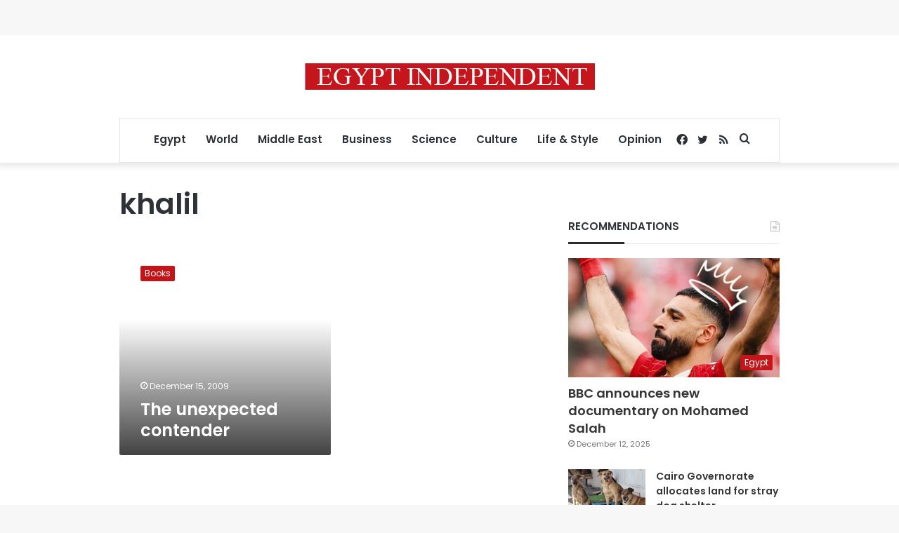

--- FILE ---
content_type: text/html; charset=utf-8
request_url: https://www.google.com/recaptcha/api2/aframe
body_size: 268
content:
<!DOCTYPE HTML><html><head><meta http-equiv="content-type" content="text/html; charset=UTF-8"></head><body><script nonce="Tr9N02k6AqwmV5HzV81BOg">/** Anti-fraud and anti-abuse applications only. See google.com/recaptcha */ try{var clients={'sodar':'https://pagead2.googlesyndication.com/pagead/sodar?'};window.addEventListener("message",function(a){try{if(a.source===window.parent){var b=JSON.parse(a.data);var c=clients[b['id']];if(c){var d=document.createElement('img');d.src=c+b['params']+'&rc='+(localStorage.getItem("rc::a")?sessionStorage.getItem("rc::b"):"");window.document.body.appendChild(d);sessionStorage.setItem("rc::e",parseInt(sessionStorage.getItem("rc::e")||0)+1);localStorage.setItem("rc::h",'1765561619831');}}}catch(b){}});window.parent.postMessage("_grecaptcha_ready", "*");}catch(b){}</script></body></html>

--- FILE ---
content_type: application/javascript; charset=utf-8
request_url: https://fundingchoicesmessages.google.com/f/AGSKWxXF-bLQbVsIEz2JwSAikVCJ7dGGhpLO-JEgTIT2oTI5TZW3tNeLM4YHdTNRwHDQ1idZbWrrLA_tckokQpvoyyiHZex8lXt1eKi-r_PqCWg2UW671l8spLDk0ElgG7x72XxtPzEuBwz-94NhiN9eynYkC7j_EoINckgFav90gbRjlkBh3syDWVKrwMFe/_/rightAd1..com/adgallery/adservice-/nativeads./admonitor-
body_size: -1291
content:
window['6194c3b7-6645-4223-baee-fe5e67bb4aea'] = true;